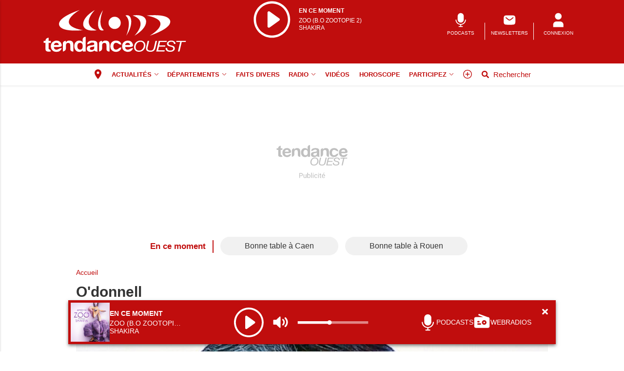

--- FILE ---
content_type: text/html; charset=utf-8
request_url: https://www.google.com/recaptcha/api2/aframe
body_size: 262
content:
<!DOCTYPE HTML><html><head><meta http-equiv="content-type" content="text/html; charset=UTF-8"></head><body><script nonce="otJ-2ak7mHO_Slbup-QC_g">/** Anti-fraud and anti-abuse applications only. See google.com/recaptcha */ try{var clients={'sodar':'https://pagead2.googlesyndication.com/pagead/sodar?'};window.addEventListener("message",function(a){try{if(a.source===window.parent){var b=JSON.parse(a.data);var c=clients[b['id']];if(c){var d=document.createElement('img');d.src=c+b['params']+'&rc='+(localStorage.getItem("rc::a")?sessionStorage.getItem("rc::b"):"");window.document.body.appendChild(d);sessionStorage.setItem("rc::e",parseInt(sessionStorage.getItem("rc::e")||0)+1);localStorage.setItem("rc::h",'1768376834129');}}}catch(b){}});window.parent.postMessage("_grecaptcha_ready", "*");}catch(b){}</script></body></html>